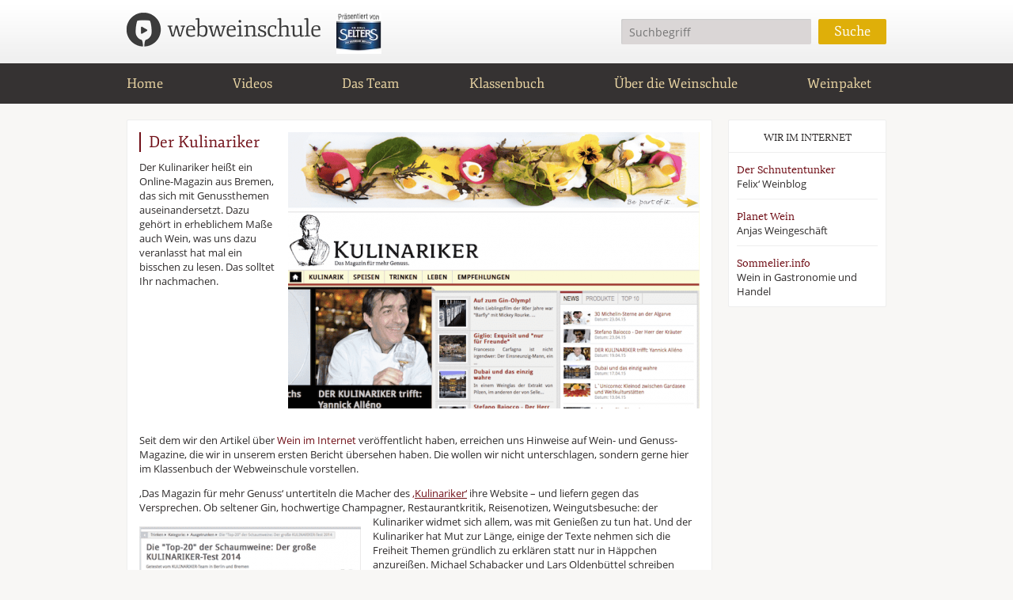

--- FILE ---
content_type: text/html; charset=UTF-8
request_url: https://www.webweinschule.de/kulinariker-online/
body_size: 8882
content:
<!doctype html>
<html>
<head>
	<title>Webweinschule - Die Weinschule im Internet</title>
	<meta charset="utf-8" />
	<meta name="viewport" content="width=device-width, initial-scale=1.0" />
	<meta name='robots' content='index, follow, max-image-preview:large, max-snippet:-1, max-video-preview:-1' />

	<!-- This site is optimized with the Yoast SEO plugin v26.7 - https://yoast.com/wordpress/plugins/seo/ -->
	<meta name="description" content="Der Kulinariker heißt ein Online-Magazin, das sich mit Genussthemen auseinandersetzt. Dazu gehört auch Wein, weswegen wir uns die Seite angesehen haben" />
	<link rel="canonical" href="https://www.webweinschule.de/kulinariker-online/" />
	<meta property="og:locale" content="de_DE" />
	<meta property="og:type" content="article" />
	<meta property="og:title" content="Der Kulinariker - Webweinschule" />
	<meta property="og:description" content="Der Kulinariker heißt ein Online-Magazin, das sich mit Genussthemen auseinandersetzt. Dazu gehört auch Wein, weswegen wir uns die Seite angesehen haben" />
	<meta property="og:url" content="https://www.webweinschule.de/kulinariker-online/" />
	<meta property="og:site_name" content="Webweinschule" />
	<meta property="article:published_time" content="2015-04-24T10:36:01+00:00" />
	<meta property="article:modified_time" content="2017-07-24T16:13:33+00:00" />
	<meta property="og:image" content="https://www.webweinschule.de/wp-content/uploads/2015/04/Kulinariker-Home.png" />
	<meta property="og:image:width" content="735" />
	<meta property="og:image:height" content="494" />
	<meta property="og:image:type" content="image/png" />
	<meta name="author" content="Felix" />
	<meta name="twitter:card" content="summary_large_image" />
	<meta name="twitter:label1" content="Verfasst von" />
	<meta name="twitter:data1" content="Felix" />
	<meta name="twitter:label2" content="Geschätzte Lesezeit" />
	<meta name="twitter:data2" content="1 Minute" />
	<script type="application/ld+json" class="yoast-schema-graph">{"@context":"https://schema.org","@graph":[{"@type":"Article","@id":"https://www.webweinschule.de/kulinariker-online/#article","isPartOf":{"@id":"https://www.webweinschule.de/kulinariker-online/"},"author":{"name":"Felix","@id":"https://www.webweinschule.de/#/schema/person/64699c22bac1d608c7e7e7957997e040"},"headline":"Der Kulinariker","datePublished":"2015-04-24T10:36:01+00:00","dateModified":"2017-07-24T16:13:33+00:00","mainEntityOfPage":{"@id":"https://www.webweinschule.de/kulinariker-online/"},"wordCount":263,"commentCount":0,"image":{"@id":"https://www.webweinschule.de/kulinariker-online/#primaryimage"},"thumbnailUrl":"https://www.webweinschule.de/wp-content/uploads/2015/04/Kulinariker-Home.png","keywords":["Wein online","Weinmedien"],"articleSection":["Klassenbuch"],"inLanguage":"de","potentialAction":[{"@type":"CommentAction","name":"Comment","target":["https://www.webweinschule.de/kulinariker-online/#respond"]}]},{"@type":"WebPage","@id":"https://www.webweinschule.de/kulinariker-online/","url":"https://www.webweinschule.de/kulinariker-online/","name":"Der Kulinariker - Webweinschule","isPartOf":{"@id":"https://www.webweinschule.de/#website"},"primaryImageOfPage":{"@id":"https://www.webweinschule.de/kulinariker-online/#primaryimage"},"image":{"@id":"https://www.webweinschule.de/kulinariker-online/#primaryimage"},"thumbnailUrl":"https://www.webweinschule.de/wp-content/uploads/2015/04/Kulinariker-Home.png","datePublished":"2015-04-24T10:36:01+00:00","dateModified":"2017-07-24T16:13:33+00:00","author":{"@id":"https://www.webweinschule.de/#/schema/person/64699c22bac1d608c7e7e7957997e040"},"description":"Der Kulinariker heißt ein Online-Magazin, das sich mit Genussthemen auseinandersetzt. Dazu gehört auch Wein, weswegen wir uns die Seite angesehen haben","breadcrumb":{"@id":"https://www.webweinschule.de/kulinariker-online/#breadcrumb"},"inLanguage":"de","potentialAction":[{"@type":"ReadAction","target":["https://www.webweinschule.de/kulinariker-online/"]}]},{"@type":"ImageObject","inLanguage":"de","@id":"https://www.webweinschule.de/kulinariker-online/#primaryimage","url":"https://www.webweinschule.de/wp-content/uploads/2015/04/Kulinariker-Home.png","contentUrl":"https://www.webweinschule.de/wp-content/uploads/2015/04/Kulinariker-Home.png","width":735,"height":494},{"@type":"BreadcrumbList","@id":"https://www.webweinschule.de/kulinariker-online/#breadcrumb","itemListElement":[{"@type":"ListItem","position":1,"name":"Startseite","item":"https://www.webweinschule.de/"},{"@type":"ListItem","position":2,"name":"Der Kulinariker"}]},{"@type":"WebSite","@id":"https://www.webweinschule.de/#website","url":"https://www.webweinschule.de/","name":"Webweinschule","description":"Die Weinschule im Internet","potentialAction":[{"@type":"SearchAction","target":{"@type":"EntryPoint","urlTemplate":"https://www.webweinschule.de/?s={search_term_string}"},"query-input":{"@type":"PropertyValueSpecification","valueRequired":true,"valueName":"search_term_string"}}],"inLanguage":"de"},{"@type":"Person","@id":"https://www.webweinschule.de/#/schema/person/64699c22bac1d608c7e7e7957997e040","name":"Felix","image":{"@type":"ImageObject","inLanguage":"de","@id":"https://www.webweinschule.de/#/schema/person/image/","url":"https://secure.gravatar.com/avatar/e5c137c81ed30d5604ecdb5f1b46f156c6b23deb1eef37d8764af4f04b3c1dc5?s=96&d=wavatar&r=g","contentUrl":"https://secure.gravatar.com/avatar/e5c137c81ed30d5604ecdb5f1b46f156c6b23deb1eef37d8764af4f04b3c1dc5?s=96&d=wavatar&r=g","caption":"Felix"}}]}</script>
	<!-- / Yoast SEO plugin. -->


<link rel="alternate" type="application/rss+xml" title="Webweinschule &raquo; Der Kulinariker-Kommentar-Feed" href="https://www.webweinschule.de/kulinariker-online/feed/" />
<style id='wp-img-auto-sizes-contain-inline-css' type='text/css'>
img:is([sizes=auto i],[sizes^="auto," i]){contain-intrinsic-size:3000px 1500px}
/*# sourceURL=wp-img-auto-sizes-contain-inline-css */
</style>
<link rel='stylesheet' id='borlabs-cookie-custom-css' href='https://www.webweinschule.de/wp-content/cache/borlabs-cookie/1/borlabs-cookie-1-de.css?ver=3.3.23-34' type='text/css' media='all' />
<link rel='stylesheet' id='wp-booklet-dark-css' href='https://www.webweinschule.de/wp-content/plugins/wp-booklet/themes/booklet/dark/booklet.css?ver=6.9' type='text/css' media='all' />
<link rel='stylesheet' id='wp-booklet-light-css' href='https://www.webweinschule.de/wp-content/plugins/wp-booklet/themes/booklet/light/booklet.css?ver=6.9' type='text/css' media='all' />
<script type="text/javascript" src="https://www.webweinschule.de/wp-includes/js/jquery/jquery.min.js?ver=3.7.1" id="jquery-core-js"></script>
<script type="text/javascript" src="https://www.webweinschule.de/wp-includes/js/jquery/jquery-migrate.min.js?ver=3.4.1" id="jquery-migrate-js"></script>
<script data-no-optimize="1" data-no-minify="1" data-cfasync="false" type="text/javascript" src="https://www.webweinschule.de/wp-content/cache/borlabs-cookie/1/borlabs-cookie-config-de.json.js?ver=3.3.23-38" id="borlabs-cookie-config-js"></script>
<script type="text/javascript" src="https://www.webweinschule.de/wp-content/plugins/wp-booklet/assets/js/jquery.wpbooklet.js?ver=6.9" id="jquery-wpbooklet-js"></script>
<script type="text/javascript" src="https://www.webweinschule.de/wp-content/plugins/wp-booklet/assets/js/jquery.wpbookletcarousel.js?ver=6.9" id="jquery-wpbookletcarousel-js"></script>
<script type="text/javascript" src="https://www.webweinschule.de/wp-content/plugins/wp-booklet/assets/js/jquery.wpbooklet-image-popup.min.js?ver=6.9" id="jquery-wpbookletimagepopup-js"></script>
<script type="text/javascript" src="https://www.webweinschule.de/wp-content/plugins/wp-booklet/assets/js/jquery.wpbooklet-extended.js?ver=6.9" id="jquery-wpbookletextended-js"></script>
<meta name="referrer" content="no-referrer-when-downgrade" />
<style> #wp-worthy-pixel { line-height: 1px; height: 1px; margin: 0; padding: 0; overflow: hidden; } </style>
<link rel="icon" href="https://www.webweinschule.de/wp-content/uploads/2017/11/favicon.png" sizes="32x32" />
<link rel="icon" href="https://www.webweinschule.de/wp-content/uploads/2017/11/favicon.png" sizes="192x192" />
<link rel="apple-touch-icon" href="https://www.webweinschule.de/wp-content/uploads/2017/11/favicon.png" />
<meta name="msapplication-TileImage" content="https://www.webweinschule.de/wp-content/uploads/2017/11/favicon.png" />
	<link rel="stylesheet" href="https://www.webweinschule.de/wp-content/themes/webweinschule/style.css" />
	<script src="https://apis.google.com/js/platform.js"></script>
	<script src="https://www.webweinschule.de/wp-content/themes/webweinschule/js/index.js"></script>
<style id='global-styles-inline-css' type='text/css'>
:root{--wp--preset--aspect-ratio--square: 1;--wp--preset--aspect-ratio--4-3: 4/3;--wp--preset--aspect-ratio--3-4: 3/4;--wp--preset--aspect-ratio--3-2: 3/2;--wp--preset--aspect-ratio--2-3: 2/3;--wp--preset--aspect-ratio--16-9: 16/9;--wp--preset--aspect-ratio--9-16: 9/16;--wp--preset--color--black: #000000;--wp--preset--color--cyan-bluish-gray: #abb8c3;--wp--preset--color--white: #ffffff;--wp--preset--color--pale-pink: #f78da7;--wp--preset--color--vivid-red: #cf2e2e;--wp--preset--color--luminous-vivid-orange: #ff6900;--wp--preset--color--luminous-vivid-amber: #fcb900;--wp--preset--color--light-green-cyan: #7bdcb5;--wp--preset--color--vivid-green-cyan: #00d084;--wp--preset--color--pale-cyan-blue: #8ed1fc;--wp--preset--color--vivid-cyan-blue: #0693e3;--wp--preset--color--vivid-purple: #9b51e0;--wp--preset--gradient--vivid-cyan-blue-to-vivid-purple: linear-gradient(135deg,rgb(6,147,227) 0%,rgb(155,81,224) 100%);--wp--preset--gradient--light-green-cyan-to-vivid-green-cyan: linear-gradient(135deg,rgb(122,220,180) 0%,rgb(0,208,130) 100%);--wp--preset--gradient--luminous-vivid-amber-to-luminous-vivid-orange: linear-gradient(135deg,rgb(252,185,0) 0%,rgb(255,105,0) 100%);--wp--preset--gradient--luminous-vivid-orange-to-vivid-red: linear-gradient(135deg,rgb(255,105,0) 0%,rgb(207,46,46) 100%);--wp--preset--gradient--very-light-gray-to-cyan-bluish-gray: linear-gradient(135deg,rgb(238,238,238) 0%,rgb(169,184,195) 100%);--wp--preset--gradient--cool-to-warm-spectrum: linear-gradient(135deg,rgb(74,234,220) 0%,rgb(151,120,209) 20%,rgb(207,42,186) 40%,rgb(238,44,130) 60%,rgb(251,105,98) 80%,rgb(254,248,76) 100%);--wp--preset--gradient--blush-light-purple: linear-gradient(135deg,rgb(255,206,236) 0%,rgb(152,150,240) 100%);--wp--preset--gradient--blush-bordeaux: linear-gradient(135deg,rgb(254,205,165) 0%,rgb(254,45,45) 50%,rgb(107,0,62) 100%);--wp--preset--gradient--luminous-dusk: linear-gradient(135deg,rgb(255,203,112) 0%,rgb(199,81,192) 50%,rgb(65,88,208) 100%);--wp--preset--gradient--pale-ocean: linear-gradient(135deg,rgb(255,245,203) 0%,rgb(182,227,212) 50%,rgb(51,167,181) 100%);--wp--preset--gradient--electric-grass: linear-gradient(135deg,rgb(202,248,128) 0%,rgb(113,206,126) 100%);--wp--preset--gradient--midnight: linear-gradient(135deg,rgb(2,3,129) 0%,rgb(40,116,252) 100%);--wp--preset--font-size--small: 13px;--wp--preset--font-size--medium: 20px;--wp--preset--font-size--large: 36px;--wp--preset--font-size--x-large: 42px;--wp--preset--spacing--20: 0.44rem;--wp--preset--spacing--30: 0.67rem;--wp--preset--spacing--40: 1rem;--wp--preset--spacing--50: 1.5rem;--wp--preset--spacing--60: 2.25rem;--wp--preset--spacing--70: 3.38rem;--wp--preset--spacing--80: 5.06rem;--wp--preset--shadow--natural: 6px 6px 9px rgba(0, 0, 0, 0.2);--wp--preset--shadow--deep: 12px 12px 50px rgba(0, 0, 0, 0.4);--wp--preset--shadow--sharp: 6px 6px 0px rgba(0, 0, 0, 0.2);--wp--preset--shadow--outlined: 6px 6px 0px -3px rgb(255, 255, 255), 6px 6px rgb(0, 0, 0);--wp--preset--shadow--crisp: 6px 6px 0px rgb(0, 0, 0);}:where(.is-layout-flex){gap: 0.5em;}:where(.is-layout-grid){gap: 0.5em;}body .is-layout-flex{display: flex;}.is-layout-flex{flex-wrap: wrap;align-items: center;}.is-layout-flex > :is(*, div){margin: 0;}body .is-layout-grid{display: grid;}.is-layout-grid > :is(*, div){margin: 0;}:where(.wp-block-columns.is-layout-flex){gap: 2em;}:where(.wp-block-columns.is-layout-grid){gap: 2em;}:where(.wp-block-post-template.is-layout-flex){gap: 1.25em;}:where(.wp-block-post-template.is-layout-grid){gap: 1.25em;}.has-black-color{color: var(--wp--preset--color--black) !important;}.has-cyan-bluish-gray-color{color: var(--wp--preset--color--cyan-bluish-gray) !important;}.has-white-color{color: var(--wp--preset--color--white) !important;}.has-pale-pink-color{color: var(--wp--preset--color--pale-pink) !important;}.has-vivid-red-color{color: var(--wp--preset--color--vivid-red) !important;}.has-luminous-vivid-orange-color{color: var(--wp--preset--color--luminous-vivid-orange) !important;}.has-luminous-vivid-amber-color{color: var(--wp--preset--color--luminous-vivid-amber) !important;}.has-light-green-cyan-color{color: var(--wp--preset--color--light-green-cyan) !important;}.has-vivid-green-cyan-color{color: var(--wp--preset--color--vivid-green-cyan) !important;}.has-pale-cyan-blue-color{color: var(--wp--preset--color--pale-cyan-blue) !important;}.has-vivid-cyan-blue-color{color: var(--wp--preset--color--vivid-cyan-blue) !important;}.has-vivid-purple-color{color: var(--wp--preset--color--vivid-purple) !important;}.has-black-background-color{background-color: var(--wp--preset--color--black) !important;}.has-cyan-bluish-gray-background-color{background-color: var(--wp--preset--color--cyan-bluish-gray) !important;}.has-white-background-color{background-color: var(--wp--preset--color--white) !important;}.has-pale-pink-background-color{background-color: var(--wp--preset--color--pale-pink) !important;}.has-vivid-red-background-color{background-color: var(--wp--preset--color--vivid-red) !important;}.has-luminous-vivid-orange-background-color{background-color: var(--wp--preset--color--luminous-vivid-orange) !important;}.has-luminous-vivid-amber-background-color{background-color: var(--wp--preset--color--luminous-vivid-amber) !important;}.has-light-green-cyan-background-color{background-color: var(--wp--preset--color--light-green-cyan) !important;}.has-vivid-green-cyan-background-color{background-color: var(--wp--preset--color--vivid-green-cyan) !important;}.has-pale-cyan-blue-background-color{background-color: var(--wp--preset--color--pale-cyan-blue) !important;}.has-vivid-cyan-blue-background-color{background-color: var(--wp--preset--color--vivid-cyan-blue) !important;}.has-vivid-purple-background-color{background-color: var(--wp--preset--color--vivid-purple) !important;}.has-black-border-color{border-color: var(--wp--preset--color--black) !important;}.has-cyan-bluish-gray-border-color{border-color: var(--wp--preset--color--cyan-bluish-gray) !important;}.has-white-border-color{border-color: var(--wp--preset--color--white) !important;}.has-pale-pink-border-color{border-color: var(--wp--preset--color--pale-pink) !important;}.has-vivid-red-border-color{border-color: var(--wp--preset--color--vivid-red) !important;}.has-luminous-vivid-orange-border-color{border-color: var(--wp--preset--color--luminous-vivid-orange) !important;}.has-luminous-vivid-amber-border-color{border-color: var(--wp--preset--color--luminous-vivid-amber) !important;}.has-light-green-cyan-border-color{border-color: var(--wp--preset--color--light-green-cyan) !important;}.has-vivid-green-cyan-border-color{border-color: var(--wp--preset--color--vivid-green-cyan) !important;}.has-pale-cyan-blue-border-color{border-color: var(--wp--preset--color--pale-cyan-blue) !important;}.has-vivid-cyan-blue-border-color{border-color: var(--wp--preset--color--vivid-cyan-blue) !important;}.has-vivid-purple-border-color{border-color: var(--wp--preset--color--vivid-purple) !important;}.has-vivid-cyan-blue-to-vivid-purple-gradient-background{background: var(--wp--preset--gradient--vivid-cyan-blue-to-vivid-purple) !important;}.has-light-green-cyan-to-vivid-green-cyan-gradient-background{background: var(--wp--preset--gradient--light-green-cyan-to-vivid-green-cyan) !important;}.has-luminous-vivid-amber-to-luminous-vivid-orange-gradient-background{background: var(--wp--preset--gradient--luminous-vivid-amber-to-luminous-vivid-orange) !important;}.has-luminous-vivid-orange-to-vivid-red-gradient-background{background: var(--wp--preset--gradient--luminous-vivid-orange-to-vivid-red) !important;}.has-very-light-gray-to-cyan-bluish-gray-gradient-background{background: var(--wp--preset--gradient--very-light-gray-to-cyan-bluish-gray) !important;}.has-cool-to-warm-spectrum-gradient-background{background: var(--wp--preset--gradient--cool-to-warm-spectrum) !important;}.has-blush-light-purple-gradient-background{background: var(--wp--preset--gradient--blush-light-purple) !important;}.has-blush-bordeaux-gradient-background{background: var(--wp--preset--gradient--blush-bordeaux) !important;}.has-luminous-dusk-gradient-background{background: var(--wp--preset--gradient--luminous-dusk) !important;}.has-pale-ocean-gradient-background{background: var(--wp--preset--gradient--pale-ocean) !important;}.has-electric-grass-gradient-background{background: var(--wp--preset--gradient--electric-grass) !important;}.has-midnight-gradient-background{background: var(--wp--preset--gradient--midnight) !important;}.has-small-font-size{font-size: var(--wp--preset--font-size--small) !important;}.has-medium-font-size{font-size: var(--wp--preset--font-size--medium) !important;}.has-large-font-size{font-size: var(--wp--preset--font-size--large) !important;}.has-x-large-font-size{font-size: var(--wp--preset--font-size--x-large) !important;}
/*# sourceURL=global-styles-inline-css */
</style>
</head>
<body>

<div id="fb-root"></div><script data-borlabs-cookie-script-blocker-id='facebook-sdk' type='text/template'>(function(d, s, id){var js, fjs = d.getElementsByTagName(s)[0];if (d.getElementById(id)) return;js = d.createElement(s); js.id = id;js.src = "//connect.facebook.net/de_DE/sdk.js#xfbml=1&version=v2.4";fjs.parentNode.insertBefore(js, fjs);}(document, 'script', 'facebook-jssdk'));</script>
<div class="top">
	<div id="menu"></div>
	<div class="wrap">
		<div class="logo"><a href="https://www.webweinschule.de/"><img src="https://www.webweinschule.de/wp-content/themes/webweinschule/img/logo.png" alt="Webweinschule" /></a></div>
		<div class="sponsor"><a href="https://www.webweinschule.de/sponsoren/" rel="noopener" target="_blank"><img src="https://www.webweinschule.de/wp-content/uploads/2016/01/sel-praes.jpg" alt="Original SELTERS Mineralwasser" /></a></div>
		<div class="search">
			<form action="https://www.webweinschule.de/" method="get">
				<input name="s" type="text" placeholder="Suchbegriff" /> &nbsp; 
				<input type="submit" value="Suche" />
			</form>
		</div><div class="clear"></div>
	</div>
</div>

<div class="navi">
	<div class="wrap"><a href="https://www.webweinschule.de/">Home</a><a href="https://www.webweinschule.de/videos/">Videos</a><a href="https://www.webweinschule.de/team/">Das Team</a><a href="https://www.webweinschule.de/blog/">Klassenbuch</a><a href="https://www.webweinschule.de/die-weinschule/">Über die Weinschule</a><a href="https://www.webweinschule.de/weinpaket/">Weinpaket</a>	</div>
</div>



<div class="wrap">
	<div class="left-side"><div class="page single">
	<div class="poster-txt">
		<h1>Der Kulinariker</h1>
		<div>Der Kulinariker heißt ein Online-Magazin aus Bremen, das sich mit Genussthemen auseinandersetzt. Dazu gehört in erheblichem Maße auch Wein, was uns dazu veranlasst hat mal ein bisschen zu lesen. Das solltet Ihr nachmachen. </div>
	</div>
	<div class="poster"><img width="520" height="349" src="https://www.webweinschule.de/wp-content/uploads/2015/04/Kulinariker-Home-520x349.png" class="attachment-large size-large wp-post-image" alt="" decoding="async" fetchpriority="high" srcset="https://www.webweinschule.de/wp-content/uploads/2015/04/Kulinariker-Home-520x349.png 520w, https://www.webweinschule.de/wp-content/uploads/2015/04/Kulinariker-Home-280x188.png 280w, https://www.webweinschule.de/wp-content/uploads/2015/04/Kulinariker-Home-320x215.png 320w, https://www.webweinschule.de/wp-content/uploads/2015/04/Kulinariker-Home-560x376.png 560w, https://www.webweinschule.de/wp-content/uploads/2015/04/Kulinariker-Home-640x430.png 640w, https://www.webweinschule.de/wp-content/uploads/2015/04/Kulinariker-Home.png 735w" sizes="(max-width: 520px) 100vw, 520px" /></div>
	<div class="clear"><br /></div><p><span id="more-1594"></span>Seit dem wir den Artikel über <a href="https://www.webweinschule.de/wein-im-internet/">Wein im Internet</a> veröffentlicht haben, erreichen uns Hinweise auf Wein- und Genuss-Magazine, die wir in unserem ersten Bericht übersehen haben. Die wollen wir nicht unterschlagen, sondern gerne hier im Klassenbuch der Webweinschule vorstellen.</p>
<p>‚Das Magazin für mehr Genuss‘ untertiteln die Macher des <span style="text-decoration: underline;"><a href="http://www.kulinariker.de">‚Kulinariker‘</a></span> ihre Website – und liefern gegen das Versprechen. Ob seltener Gin, hochwertige Champagner, Restaurantkritik, Reisenotizen, Weingutsbesuche: der Kulinariker widmet sich allem, was mit Genießen zu tun hat. <a href="http://www.kulinariker.de/trinken/kategorie/ausgetrunken/2814-die-qtop-20q-der-schaumweine-der-grosse-kulinariker-test-2014.html"><img decoding="async" class="alignleft wp-image-1595 size-thumbnail" src="https://www.webweinschule.de/wp-content/uploads/2015/04/Kulinariker-Schaumweintest-280x278.png" alt="Kulinariker Schaumweintest" width="280" height="278" srcset="https://www.webweinschule.de/wp-content/uploads/2015/04/Kulinariker-Schaumweintest-280x278.png 280w, https://www.webweinschule.de/wp-content/uploads/2015/04/Kulinariker-Schaumweintest-320x318.png 320w, https://www.webweinschule.de/wp-content/uploads/2015/04/Kulinariker-Schaumweintest.png 322w" sizes="(max-width: 280px) 100vw, 280px" /></a>Und der Kulinariker hat Mut zur Länge, einige der Texte nehmen sich die Freiheit Themen gründlich zu erklären statt nur in Häppchen anzureißen. Michael Schabacker und Lars Oldenbüttel schreiben schon seit einiger Zeit über kulinarische Themen, das merkt man. Sie und ihr Team sind kundig, liefern genügend Hintergründe für Einsteiger, verlieren sich aber nicht in überflüssigen Details. Dass die Redaktion auch große Projekte stemmen kann, zeigt der umfangreiche <span style="text-decoration: underline;"><a href="http://www.kulinariker.de/trinken/kategorie/ausgetrunken/2814-die-qtop-20q-der-schaumweine-der-grosse-kulinariker-test-2014.html">Schaumweintest</a></span> aus dem letzten Dezember.</p>
<p>Der Kulinariker ist eine interessante Lektüre, weniger für den, der auf der Suche nach dem neuesten Mikrotrend im Deutschen Weinbau ist und intimstes Insiderwissen erwartet, als vielmehr für den, der ab und zu einen guten Tipp zu <a href="https://www.webweinschule.de/wein/">Wein</a> und Genuss sucht, die dann auch einigermaßen problemlos erhältlich oder erreichbar sind. Schaut Euch den Kulinariker einfach mal an.</p>
<p>&nbsp;</p>
<div class="clear"></div>
</div><div id="add">
	<div class="line"></div>
	<div class="title">Kommentare (0)</div>	<div id="respond" class="comment-respond">
		<h3 id="reply-title" class="comment-reply-title">Schreibe einen Kommentar <small><a rel="nofollow" id="cancel-comment-reply-link" href="/kulinariker-online/#respond" style="display:none;">Antwort abbrechen</a></small></h3><form action="https://www.webweinschule.de/wp-comments-post.php" method="post" id="commentform" class="comment-form"><p class="comment-notes"><span id="email-notes">Deine E-Mail-Adresse wird nicht veröffentlicht.</span> <span class="required-field-message">Erforderliche Felder sind mit <span class="required">*</span> markiert</span></p><p class="comment-form-comment"><label for="comment">Kommentar <span class="required">*</span></label> <textarea autocomplete="new-password"  id="d612afde9a"  name="d612afde9a"   cols="45" rows="8" maxlength="65525" required="required"></textarea><textarea id="comment" aria-label="hp-comment" aria-hidden="true" name="comment" autocomplete="new-password" style="padding:0 !important;clip:rect(1px, 1px, 1px, 1px) !important;position:absolute !important;white-space:nowrap !important;height:1px !important;width:1px !important;overflow:hidden !important;" tabindex="-1"></textarea><script data-noptimize>document.getElementById("comment").setAttribute( "id", "a51fd19d8f0435ced0cbbdb8af26d3a9" );document.getElementById("d612afde9a").setAttribute( "id", "comment" );</script></p><p class="comment-form-author"><label for="author">Name <span class="required">*</span></label> <input id="author" name="author" type="text" value="" size="30" maxlength="245" autocomplete="name" required="required" /></p>
<p class="comment-form-email"><label for="email">E-Mail-Adresse <span class="required">*</span></label> <input id="email" name="email" type="text" value="" size="30" maxlength="100" aria-describedby="email-notes" autocomplete="email" required="required" /></p>
<p class="comment-form-url"><label for="url">Website</label> <input id="url" name="url" type="text" value="" size="30" maxlength="200" autocomplete="url" /></p>
<p class="form-submit"><input name="submit" type="submit" id="submit" class="submit" value="Kommentar abschicken" /> <input type='hidden' name='comment_post_ID' value='1594' id='comment_post_ID' />
<input type='hidden' name='comment_parent' id='comment_parent' value='0' />
</p></form>	</div><!-- #respond -->
	<p class="agree">Mit dem Klick auf "Kommentar abschicken" erkläre ich mich mit der Speicherung meiner IP-Adresse im Zusammenhang mit meinem Kommentar einverstanden.</p>
</div>	</div>
	<div class="right-side">
		<div class="widget"><h5>Wir im Internet</h5>
	<ul class='xoxo blogroll'>
<li><a href="https://www.schnutentunker.de" rel="me" title="Felix&#8216; Weinblog">Der Schnutentunker</a>
Felix&#8216; Weinblog</li>
<li><a href="http://www.planet-weinhandel.de" rel="friend met colleague" title="Anjas Weingeschäft">Planet Wein</a>
Anjas Weingeschäft</li>
<li><a href="https://www.sommelier.info" rel="me" title="Wein in Gastronomie und Handel">Sommelier.info</a>
Wein in Gastronomie und Handel</li>

	</ul>
</div>
		<div class="clear"></div>
	</div><div class="clear"></div>
</div>

<div class="foo">
	<div class="wrap">
		<div class="foo-left">
			<div class="foo-title">Sitemap</div>
			<div class="link"><a href="https://www.webweinschule.de/">Home</a></div><div class="link"><a href="https://www.webweinschule.de/videos/">Videos</a></div><div class="link"><a href="https://www.webweinschule.de/team/">Das Team</a></div><div class="link"><a href="https://www.webweinschule.de/blog/">Klassenbuch</a></div><div class="link"><a href="https://www.webweinschule.de/die-weinschule/">Über die Weinschule</a></div><div class="link"><a href="https://www.webweinschule.de/weinpaket/">Weinpaket</a></div><div class="link"><a href="https://www.webweinschule.de/weinfuehrer/">Weinführer</a></div><div class="link"><a href="https://www.webweinschule.de/impressum/">Impressum</a></div><div class="link"><a href="https://www.webweinschule.de/sponsoren/">Selters – Partner der Webweinschule</a></div><div class="link"><a href="https://www.webweinschule.de/gutscheine/">Gutscheine</a></div><div class="link"><a href="https://www.webweinschule.de/wein/">Wein – eine kurze Einführung</a></div><div class="link"><a href="https://www.webweinschule.de/datenschutz/">Datenschutz</a></div>		</div>
		<div class="foo-mid">
			<div class="foo-title">Social Media</div>
			<div class="social"><a href="https://www.youtube.com/user/webweinschule/" rel="noopener" target="_blank"><img src="https://www.webweinschule.de/wp-content/themes/webweinschule/img/youtube.png" alt="YouTube" /> YouTube</a></div>
			<div class="social"><a href="https://www.facebook.com/webweinschule/" rel="noopener" target="_blank"><img src="https://www.webweinschule.de/wp-content/themes/webweinschule/img/facebook.png" alt="Facebook" /> Facebook</a></div>
			<div class="social"><a href="https://twitter.com/webweinschule/" rel="noopener" target="_blank"><img src="https://www.webweinschule.de/wp-content/themes/webweinschule/img/twitter.png" alt="Twitter" /> Twitter</a></div>
			<div class="social"><a href="https://www.pinterest.com/webweinschule/" rel="noopener" target="_blank"><img src="https://www.webweinschule.de/wp-content/themes/webweinschule/img/pinterest.png" alt="Pinterest" /> Pinterest</a></div>
		</div>
		<div class="foo-right">
			<div class="foo-title">Unser YouTube Channel</div>
			<div>Jetzt unseren YouTube Channel abonnieren und keine Folge mehr verpassen!</div>
			<div class="youtube"><div class="g-ytsubscribe" data-channel="webweinschule" data-layout="full" data-theme="dark" data-count="default"></div></div>
		</div>
		<div class="clear"></div>
		<div class="line"></div>
		<div class="copy">&copy; Webweinschule 2026</div>
	</div>
</div>

<div id="newsletter">
	<div class="newsletter-close"></div>
	<iframe src="https://www.webweinschule.de/wp-content/themes/webweinschule/ac-mc.php" width="100%" height="100%" frameborder="0"></iframe>
</div>

<script type="speculationrules">
{"prefetch":[{"source":"document","where":{"and":[{"href_matches":"/*"},{"not":{"href_matches":["/wp-*.php","/wp-admin/*","/wp-content/uploads/*","/wp-content/*","/wp-content/plugins/*","/wp-content/themes/webweinschule/*","/*\\?(.+)"]}},{"not":{"selector_matches":"a[rel~=\"nofollow\"]"}},{"not":{"selector_matches":".no-prefetch, .no-prefetch a"}}]},"eagerness":"conservative"}]}
</script>
<!-- Matomo --><script type="text/javascript">
/* <![CDATA[ */
(function () {
function initTracking() {
var _paq = window._paq = window._paq || [];
_paq.push(['trackPageView']);_paq.push(['enableLinkTracking']);_paq.push(['alwaysUseSendBeacon']);_paq.push(['setTrackerUrl', "\/\/www.webweinschule.de\/wp-content\/plugins\/matomo\/app\/matomo.php"]);_paq.push(['setSiteId', '1']);var d=document, g=d.createElement('script'), s=d.getElementsByTagName('script')[0];
g.type='text/javascript'; g.async=true; g.src="\/\/www.webweinschule.de\/wp-content\/uploads\/matomo\/matomo.js"; s.parentNode.insertBefore(g,s);
}
if (document.prerendering) {
	document.addEventListener('prerenderingchange', initTracking, {once: true});
} else {
	initTracking();
}
})();
/* ]]> */
</script>
<!-- End Matomo Code -->		<script type="text/javascript">// <![CDATA[
			if( window.devicePixelRatio !== undefined ) document.cookie = 'devicePixelRatio = ' + window.devicePixelRatio;
		// ]]></script>
		<script type="importmap" id="wp-importmap">
{"imports":{"borlabs-cookie-core":"https://www.webweinschule.de/wp-content/plugins/borlabs-cookie/assets/javascript/borlabs-cookie.min.js?ver=3.3.23"}}
</script>
<script type="module" src="https://www.webweinschule.de/wp-content/plugins/borlabs-cookie/assets/javascript/borlabs-cookie.min.js?ver=3.3.23" id="borlabs-cookie-core-js-module" data-cfasync="false" data-no-minify="1" data-no-optimize="1"></script>
<script type="module" src="https://www.webweinschule.de/wp-content/plugins/borlabs-cookie/assets/javascript/borlabs-cookie-legacy-backward-compatibility.min.js?ver=3.3.23" id="borlabs-cookie-legacy-backward-compatibility-js-module"></script>
<!--googleoff: all--><div data-nosnippet data-borlabs-cookie-consent-required='true' id='BorlabsCookieBox'></div><div id='BorlabsCookieWidget' class='brlbs-cmpnt-container'></div><!--googleon: all--><script type="text/javascript" id="ta_main_js-js-extra">
/* <![CDATA[ */
var thirsty_global_vars = {"home_url":"//www.webweinschule.de","ajax_url":"https://www.webweinschule.de/wp-admin/admin-ajax.php","link_fixer_enabled":"yes","link_prefix":"jump","link_prefixes":["recommends","jump"],"post_id":"1594","enable_record_stats":"yes","enable_js_redirect":"yes","disable_thirstylink_class":""};
//# sourceURL=ta_main_js-js-extra
/* ]]> */
</script>
<script type="text/javascript" src="https://www.webweinschule.de/wp-content/plugins/thirstyaffiliates/js/app/ta.js?ver=3.11.9" id="ta_main_js-js"></script>
<script type="text/javascript" src="https://www.webweinschule.de/wp-includes/js/jquery/ui/core.min.js?ver=1.13.3" id="jquery-ui-core-js"></script>
<script type="text/javascript" src="https://www.webweinschule.de/wp-includes/js/jquery/ui/mouse.min.js?ver=1.13.3" id="jquery-ui-mouse-js"></script>
<script type="text/javascript" src="https://www.webweinschule.de/wp-includes/js/jquery/ui/draggable.min.js?ver=1.13.3" id="jquery-ui-draggable-js"></script>
<script type="text/javascript" src="https://www.webweinschule.de/wp-includes/js/jquery/ui/effect.min.js?ver=1.13.3" id="jquery-effects-core-js"></script>
<template id="brlbs-cmpnt-cb-template-facebook-content-blocker">
 <div class="brlbs-cmpnt-container brlbs-cmpnt-content-blocker brlbs-cmpnt-with-individual-styles" data-borlabs-cookie-content-blocker-id="facebook-content-blocker" data-borlabs-cookie-content=""><div class="brlbs-cmpnt-cb-preset-b brlbs-cmpnt-cb-facebook"> <div class="brlbs-cmpnt-cb-thumbnail" style="background-image: url('https://www.webweinschule.de/wp-content/uploads/borlabs-cookie/1/cb-facebook-main.png')"></div> <div class="brlbs-cmpnt-cb-main"> <div class="brlbs-cmpnt-cb-content"> <p class="brlbs-cmpnt-cb-description">Sie sehen gerade einen Platzhalterinhalt von <strong>Facebook</strong>. Um auf den eigentlichen Inhalt zuzugreifen, klicken Sie auf die Schaltfläche unten. Bitte beachten Sie, dass dabei Daten an Drittanbieter weitergegeben werden.</p> <a class="brlbs-cmpnt-cb-provider-toggle" href="#" data-borlabs-cookie-show-provider-information role="button">Mehr Informationen</a> </div> <div class="brlbs-cmpnt-cb-buttons"> <a class="brlbs-cmpnt-cb-btn" href="#" data-borlabs-cookie-unblock role="button">Inhalt entsperren</a> <a class="brlbs-cmpnt-cb-btn" href="#" data-borlabs-cookie-accept-service role="button" style="display: inherit">Erforderlichen Service akzeptieren und Inhalte entsperren</a> </div> </div> </div></div>
</template>
<script>
(function() {
        const template = document.querySelector("#brlbs-cmpnt-cb-template-facebook-content-blocker");
        const divsToInsertBlocker = document.querySelectorAll('div.fb-video[data-href*="//www.facebook.com/"], div.fb-post[data-href*="//www.facebook.com/"]');
        for (const div of divsToInsertBlocker) {
            const blocked = template.content.cloneNode(true).querySelector('.brlbs-cmpnt-container');
            blocked.dataset.borlabsCookieContent = btoa(unescape(encodeURIComponent(div.outerHTML)));
            div.replaceWith(blocked);
        }
})()
</script><template id="brlbs-cmpnt-cb-template-instagram">
 <div class="brlbs-cmpnt-container brlbs-cmpnt-content-blocker brlbs-cmpnt-with-individual-styles" data-borlabs-cookie-content-blocker-id="instagram" data-borlabs-cookie-content=""><div class="brlbs-cmpnt-cb-preset-b brlbs-cmpnt-cb-instagram"> <div class="brlbs-cmpnt-cb-thumbnail" style="background-image: url('https://www.webweinschule.de/wp-content/uploads/borlabs-cookie/1/cb-instagram-main.png')"></div> <div class="brlbs-cmpnt-cb-main"> <div class="brlbs-cmpnt-cb-content"> <p class="brlbs-cmpnt-cb-description">Sie sehen gerade einen Platzhalterinhalt von <strong>Instagram</strong>. Um auf den eigentlichen Inhalt zuzugreifen, klicken Sie auf die Schaltfläche unten. Bitte beachten Sie, dass dabei Daten an Drittanbieter weitergegeben werden.</p> <a class="brlbs-cmpnt-cb-provider-toggle" href="#" data-borlabs-cookie-show-provider-information role="button">Mehr Informationen</a> </div> <div class="brlbs-cmpnt-cb-buttons"> <a class="brlbs-cmpnt-cb-btn" href="#" data-borlabs-cookie-unblock role="button">Inhalt entsperren</a> <a class="brlbs-cmpnt-cb-btn" href="#" data-borlabs-cookie-accept-service role="button" style="display: inherit">Erforderlichen Service akzeptieren und Inhalte entsperren</a> </div> </div> </div></div>
</template>
<script>
(function() {
    const template = document.querySelector("#brlbs-cmpnt-cb-template-instagram");
    const divsToInsertBlocker = document.querySelectorAll('blockquote.instagram-media[data-instgrm-permalink*="instagram.com/"],blockquote.instagram-media[data-instgrm-version]');
    for (const div of divsToInsertBlocker) {
        const blocked = template.content.cloneNode(true).querySelector('.brlbs-cmpnt-container');
        blocked.dataset.borlabsCookieContent = btoa(unescape(encodeURIComponent(div.outerHTML)));
        div.replaceWith(blocked);
    }
})()
</script><template id="brlbs-cmpnt-cb-template-x-alias-twitter-content-blocker">
 <div class="brlbs-cmpnt-container brlbs-cmpnt-content-blocker brlbs-cmpnt-with-individual-styles" data-borlabs-cookie-content-blocker-id="x-alias-twitter-content-blocker" data-borlabs-cookie-content=""><div class="brlbs-cmpnt-cb-preset-b brlbs-cmpnt-cb-x"> <div class="brlbs-cmpnt-cb-thumbnail" style="background-image: url('https://www.webweinschule.de/wp-content/uploads/borlabs-cookie/1/cb-twitter-main.png')"></div> <div class="brlbs-cmpnt-cb-main"> <div class="brlbs-cmpnt-cb-content"> <p class="brlbs-cmpnt-cb-description">Sie sehen gerade einen Platzhalterinhalt von <strong>X</strong>. Um auf den eigentlichen Inhalt zuzugreifen, klicken Sie auf die Schaltfläche unten. Bitte beachten Sie, dass dabei Daten an Drittanbieter weitergegeben werden.</p> <a class="brlbs-cmpnt-cb-provider-toggle" href="#" data-borlabs-cookie-show-provider-information role="button">Mehr Informationen</a> </div> <div class="brlbs-cmpnt-cb-buttons"> <a class="brlbs-cmpnt-cb-btn" href="#" data-borlabs-cookie-unblock role="button">Inhalt entsperren</a> <a class="brlbs-cmpnt-cb-btn" href="#" data-borlabs-cookie-accept-service role="button" style="display: inherit">Erforderlichen Service akzeptieren und Inhalte entsperren</a> </div> </div> </div></div>
</template>
<script>
(function() {
        const template = document.querySelector("#brlbs-cmpnt-cb-template-x-alias-twitter-content-blocker");
        const divsToInsertBlocker = document.querySelectorAll('blockquote.twitter-tweet,blockquote.twitter-video');
        for (const div of divsToInsertBlocker) {
            const blocked = template.content.cloneNode(true).querySelector('.brlbs-cmpnt-container');
            blocked.dataset.borlabsCookieContent = btoa(unescape(encodeURIComponent(div.outerHTML)));
            div.replaceWith(blocked);
        }
})()
</script>
</body>
</html>

--- FILE ---
content_type: text/html; charset=UTF-8
request_url: https://www.webweinschule.de/wp-content/themes/webweinschule/ac-mc.php
body_size: 1355
content:
<!doctype html>
<html>
<head>
	<title>MailChimp</title>
	<meta charset="utf-8" />
	<meta name="robots" content="noindex, nofollow" />
	<meta name="viewport" content="width=device-width, initial-scale=1.0" />
	<link rel="stylesheet" href="https://cdn-images.mailchimp.com/embedcode/classic-10_7.css" />
	<style type="text/css">body { background:#f8f7f5; margin:0px; } #mc_embed_signup { background:#fff; border-radius:5px; max-width:640px; padding:20px; margin:10% auto; clear:left; font:16px Helvetica, Arial, sans-serif; }</style>
</head>
<body>

<div id="mc_embed_signup">
	<form action="https://webweinschule.us17.list-manage.com/subscribe/post?u=25d9b814d209f2036245cb03e&amp;id=561f7c0deb" method="post" id="mc-embedded-subscribe-form" name="mc-embedded-subscribe-form" class="validate" target="_blank" novalidate>
		<div id="mc_embed_signup_scroll">
			<div><strong>Newsletter Anmeldung</strong></div>
			<div class="indicates-required"><span class="asterisk">*</span> Pflichtfeld</div>
			<div class="mc-field-group">
				<label for="mce-EMAIL">E-Mail-Adresse <span class="asterisk">*</span></label>
				<input type="email" value="" name="EMAIL" class="required email" id="mce-EMAIL" />
			</div>
			<div class="mc-field-group">
				<label for="mce-FNAME">Vorname</label>
				<input type="text" value="" name="FNAME" id="mce-FNAME" />
			</div>
			<div class="mc-field-group">
				<label for="mce-LNAME">Nachname</label>
				<input type="text" value="" name="LNAME" id="mce-LNAME" />
			</div>
			<div id="mce-responses" class="clear" style="padding:0px 0px 20px; margin:0px;">
				<div class="response" id="mce-error-response" style="display:none; padding:0px; margin:0px;"></div>
				<div class="response" id="mce-success-response" style="display:none; padding:0px; margin:0px;"></div>
			</div>
			<div style="position:absolute; left:-5000px;" aria-hidden="true"><input type="text" name="b_25d9b814d209f2036245cb03e_561f7c0deb" tabindex="-1" value="" /></div>
			<div class="clear"><input type="submit" value="Jetzt anmelden" name="subscribe" id="mc-embedded-subscribe" class="button" style="background:#dfaf09; font-size:16px; height:auto; padding:2px 16px 4px;" /></div>
		</div>
	</form>
</div>

<script src="//s3.amazonaws.com/downloads.mailchimp.com/js/mc-validate.js"></script>
<script>(function($) {window.fnames = new Array(); window.ftypes = new Array();fnames[0]='EMAIL';ftypes[0]='email';fnames[1]='FNAME';ftypes[1]='text';fnames[2]='LNAME';ftypes[2]='text';$.extend($.validator.messages, {required: "Dieses Feld ist ein Pflichtfeld.",maxlength: $.validator.format("Geben Sie bitte maximal {0} Zeichen ein."),minlength: $.validator.format("Geben Sie bitte mindestens {0} Zeichen ein."),rangelength: $.validator.format("Geben Sie bitte mindestens {0} und maximal {1} Zeichen ein."),email: "Geben Sie bitte eine gültige E-Mail Adresse ein.",url: "Geben Sie bitte eine gültige URL ein.",date: "Bitte geben Sie ein gültiges Datum ein.",number: "Geben Sie bitte eine Nummer ein.",digits: "Geben Sie bitte nur Ziffern ein.",equalTo: "Bitte denselben Wert wiederholen.",range: $.validator.format("Geben Sie bitten einen Wert zwischen {0} und {1}."),max: $.validator.format("Geben Sie bitte einen Wert kleiner oder gleich {0} ein."),min: $.validator.format("Geben Sie bitte einen Wert größer oder gleich {0} ein."),creditcard: "Geben Sie bitte ein gültige Kreditkarten-Nummer ein."});}(jQuery));var $mcj = jQuery.noConflict(true);</script>

</body>
</html>

--- FILE ---
content_type: text/html; charset=utf-8
request_url: https://accounts.google.com/o/oauth2/postmessageRelay?parent=https%3A%2F%2Fwww.webweinschule.de&jsh=m%3B%2F_%2Fscs%2Fabc-static%2F_%2Fjs%2Fk%3Dgapi.lb.en.OE6tiwO4KJo.O%2Fd%3D1%2Frs%3DAHpOoo_Itz6IAL6GO-n8kgAepm47TBsg1Q%2Fm%3D__features__
body_size: 162
content:
<!DOCTYPE html><html><head><title></title><meta http-equiv="content-type" content="text/html; charset=utf-8"><meta http-equiv="X-UA-Compatible" content="IE=edge"><meta name="viewport" content="width=device-width, initial-scale=1, minimum-scale=1, maximum-scale=1, user-scalable=0"><script src='https://ssl.gstatic.com/accounts/o/2580342461-postmessagerelay.js' nonce="6nx2NyFiTFsUHADOviNK-g"></script></head><body><script type="text/javascript" src="https://apis.google.com/js/rpc:shindig_random.js?onload=init" nonce="6nx2NyFiTFsUHADOviNK-g"></script></body></html>

--- FILE ---
content_type: text/css
request_url: https://www.webweinschule.de/wp-content/plugins/wp-booklet/themes/booklet/light/booklet.css?ver=6.9
body_size: 1989
content:
/*-----------------------------------------------------------------------------------------
 * General
 -----------------------------------------------------------------------------------------*/

 .wp-booklet-container-light {
	position:relative;
 }
 
.wp-booklet-container-light,
.wp-booklet-container-light * {
	box-sizing:content-box;
	-moz-box-sizing:content-box;
}

/*-----------------------------------------------------------------------------------------
 * jQuery Booklet
 * Copyright (c) 2010 - 2013 William Grauvogel (http://builtbywill.com/). Licensed MIT
 * Modified by BinaryStash
 -----------------------------------------------------------------------------------------*/
 
.wp-booklet-light {
    width: 800px;
    height: 600px;
    position: relative;
    margin: 0 auto 10px;
    overflow: visible !important;
    z-index: 1;
}

.wp-booklet-light .page {
	position:absolute;
	width:100%;
	height:100%;
	top:0;
	left:0;
	box-sizing:border-box;
}

.wp-booklet-light .b-page {
    left: 0;
    top: 0;
    position: absolute;
    overflow: hidden;
    padding: 0;
    outline: 1px solid transparent;
}

/* Page wrappers */

.wp-booklet-light .b-wrap {
    top: 0;
    position: absolute;
}

.wp-booklet-light .b-wrap-left {
    background: #efefef
}

.wp-booklet-light .b-wrap-right {
    background: #efefef
}

.wp-booklet-light .b-pN .b-wrap,
.wp-booklet-light .b-p1 .b-wrap,
.wp-booklet-light .b-p2 .b-wrap,
.wp-booklet-light .b-p3 .b-wrap,
.wp-booklet-light .b-p4 .b-wrap {
    left: 0
}

.wp-booklet-light .b-p0 .b-wrap {
    right: 0
}

/* Custom Page Types */

.wp-booklet-light .b-page-blank {
    padding: 0;
    width: 100%;
    height: 100%;
}

.wp-booklet-light .b-page-cover {
    padding: 0;
    width: 100%;
    height: 100%;
    background: #925C0E;
}

.wp-booklet-light .b-page-cover h3 {
    color: #fff;
    text-shadow: 0px 1px 3px #222;
}

/* Page Numbers */

.wp-booklet-light .b-counter {
    bottom: 10px;
    position: absolute;
    display: block;
    width: 25px;
    height: 20px;
    background: #ccc;
    color: #444;
    text-align: center;
    font-family: Georgia, "Times New Roman", Times, serif;
    font-size: 10px;
    padding: 5px 0 0;
}

.wp-booklet-light .b-wrap-left  .b-counter {
    left: 10px
}

.wp-booklet-light .b-wrap-right .b-counter {
    right: 10px
}

/* Page Shadows */

.wp-booklet-light .b-shadow-f {
    right: 0;
    top: 0;
    position: absolute;
    opacity: 0;
    background-image: url("images/shadow-top-forward.png");
    background-repeat: repeat-y;
    background-position: 100% 0;
}

.wp-booklet-light .b-shadow-b {
    left: 0;
    top: 0;
    position: absolute;
    opacity: 0;
    background-image: url("images/shadow-top-back.png");
    background-repeat: repeat-y;
    background-position: 0 0;
}

.wp-booklet-light .b-p0 {
    background-image: url("images/shadow.png");
    background-repeat: repeat-y;
    background-position: 100% 10px;
}

.wp-booklet-light .b-p3 {
    background-image: url("images/shadow.png");
    background-repeat: repeat-y;
    background-position: 0 10px;
}

/* Overlay Controls */

.wp-booklet-light .b-grab {
    cursor: url("images/openhand.cur"), default
}

.wp-booklet-light .b-grabbing {
    cursor: url("images/closedhand.cur"), default
}

/* Overlay Controls */

.wp-booklet-light .b-overlay {
    top: 0;
    position: absolute;
    height: 100%;
    width: 50%;
}

.wp-booklet-light .b-overlay-prev {
    left: 0
}

.wp-booklet-light .b-overlay-next {
    right: 0
}

/* Tab Controls */

.wp-booklet-light .b-tab {
    background: #000;
    height: 40px;
    width: 100%;
    padding: 10px 0 0;
    text-align: center;
    color: #ccc;
    position: absolute;
    font-size: 11px;
}

.wp-booklet-light .b-tab-prev {
    left: 0
}

.wp-booklet-light .b-tab-next {
    right: 0
}

.wp-booklet-light .b-tab:hover {
    background: #aaa;
    color: #000;
}

/* Arrow Controls */

.wp-booklet-light .b-arrow {
    display: block;
    position: absolute;
    text-indent: -9999px;
    top: 0;
    height: 100%;
    width: 74px;
}

.wp-booklet-light .b-arrow div {
    display: none;
    text-indent: -9999px;
    height: 46px;
    width: 45px;
    position: absolute;
    left: 0;
    top: 50%;
	margin-top:-23px;
	background:url("images/booklet-arrows.png");
}

.wp-booklet-light .b-arrow-next {
    right: -75px
}

.wp-booklet-light .b-arrow-prev {
    left: -46px
}

.wp-booklet-light .b-arrow-next div {
	background-position:-45px 0;
}

.wp-booklet-light .b-arrow-prev div {
	background-position:0 0;
}

body {
    z-index: 0
}

.wp-booklet-light .b-menu {
    z-index: 100
}

.wp-booklet-light .b-selector {
    z-index: 100
}

.wp-booklet-light .booklet {
    z-index: 10
}

.wp-booklet-light .b-pN {
    z-index: 10
}

.wp-booklet-light .b-p0 {
    z-index: 30
}

.wp-booklet-light .b-p1 {
    z-index: 20
}

.wp-booklet-light .b-p2 {
    z-index: 20
}

.wp-booklet-light .b-p3 {
    z-index: 30
}

.wp-booklet-light .b-p4 {
    z-index: 10
}

.wp-booklet-light .b-prev {
    z-index: 40
}

.wp-booklet-light .b-next {
    z-index: 40
}

.wp-booklet-light .b-counter {
    z-index: 40
}

/* Menu Items */

.wp-booklet-light .b-menu {
    height: 40px;
    padding: 0 0 10px;
}

.wp-booklet-light .b-selector {
    height: 40px;
    position: relative;
    float: right;
    border: none;
    color: #cecece;
    cursor: pointer;
    font: normal 12px "Myriad Pro", Myriad, "DejaVu Sans Condensed","Liberation Sans", "Nimbus Sans L", Tahoma, Geneva, "Helvetica Neue", Helvetica, Arial, sans-serif;
}

.wp-booklet-light .b-selector .b-current {
    padding: 8px 15px 12px;
    line-height: 20px;
    min-width: 18px;
    height: 20px;
    display: block;
    background: #000;
    text-align: center;
}

.wp-booklet-light .b-selector-page {
    width: auto;
    margin-left: 15px;
}

.wp-booklet-light .b-selector-chapter {
    width: auto
}

.wp-booklet-light .b-selector:hover {
    color: #fff;
    background-position: left 0px;
}

.wp-booklet-light .b-selector:hover .b-current {
    background-position: right 0px
}

.wp-booklet-light .b-selector ul {
    overflow: hidden;
    margin: 0;
    list-style: none !important;
    position: absolute;
    top: 40px;
    right: 0;
    padding: 0 0 10px;
    background: #000;
    width: 240px;
}

.wp-booklet-light .b-selector li {
    border: none
}

.wp-booklet-light .b-selector a {
    color: #cecece;
    height: 14px;
    text-decoration: none;
    display: block;
    padding: 5px 10px;
}

.wp-booklet-light .b-selector a .b-text {
    float: left;
    clear: none;
}

.wp-booklet-light .b-selector a .b-num {
    float: right;
    clear: none;
}

.wp-booklet-light .b-selector a:hover {
    color: #fff
}

/* Images */

.wp-booklet-container-light .page img {
	width:100%;
}

/*-----------------------------------------------------------------------------------------
 * jQuery Carousel
 -----------------------------------------------------------------------------------------*/
 
.wp-booklet-thumbs-light {
	padding:10px;
    margin: 20px auto;
    position: relative;
	background:#efefef;
}
.wp-booklet-thumbs-light .wp-booklet-carousel {
    overflow: hidden;
    position: relative;
    width: 100%;
}
.wp-booklet-thumbs-light .wp-booklet-carousel ul:after {
	clear:both;
	content:"";
	width:100%;
	display:block;
}
.wp-booklet-thumbs-light .wp-booklet-carousel ul {
	margin-left:0 !important;
	list-style:none !important;
}
.wp-booklet-thumbs-light .wp-booklet-carousel a img {
	cursor:pointer;
	opacity:0.5;
	filter:alpha(opacity=50);
	width:100%;
	border:1px solid #fff;
}
.wp-booklet-thumbs-light .wp-booklet-carousel a {
	display:block;
}
.wp-booklet-thumbs-light .wp-booklet-carousel a.selected img{
	opacity:1;
	filter:alpha(opacity=100);
}
.wp-booklet-thumbs-light .wp-booklet-carousel ul {
    list-style: none outside none;
    margin: 0;
    padding: 0;
    position: relative;
    width: 20000em;
}
.wp-booklet-thumbs-light .wp-booklet-carousel li {
    -moz-box-sizing: border-box;
    border: 1px solid #FFFFFF;
    float: left;
    width: 80px;
	height:auto;
	position:relative;
	overflow:hidden;
	margin:0 18px
}
.wp-booklet-thumbs-light .wp-booklet-carousel img {
    display: block;
	width:auto;
	max-width:none;
}
.wp-booklet-thumbs-light .wp-booklet-carousel-prev, .wp-booklet-thumbs-light .wp-booklet-carousel-next {
    background: url("images/carousel-arrows.png");
    height: 25px;
    margin-top: -12px;
    position: absolute;
    text-align: center;
    border:0;
    top: 50%;
    width: 25px;
	outline:none;
}
.wp-booklet-thumbs-light .wp-booklet-carousel-prev {
	background-position:0 0;
    left: -30px;
}
.wp-booklet-thumbs-light .wp-booklet-carousel-next {
	background-position:-25px 0;
    right: -30px;
}

.wp-booklet-thumbs-light .wp-booklet-carousel-prev.inactive,
.wp-booklet-thumbs-light .wp-booklet-carousel-next.inactive {
	display:none;
}

.wp-booklet-thumbs-light[dir=rtl] li {
    float: right;
}

/*-----------------------------------------------------------------------------------------
 * Booklet popup
 -----------------------------------------------------------------------------------------*/

html.wpbooklet-image-popup-active {
	overflow:hidden;
}
 
.wpbooklet-image-popup-overlay-light {
    top:0;
    left:0;
    position:fixed;
    width:100%;
    height:100%;
    background:url("images/overlay.png");
    overflow:scroll;
	text-align:center;
	z-index:999;
}

.wpbooklet-image-popup-overlay-light .wpbooklet-image-popup-content {
    position:relative;
    margin:40px auto 40px auto;
    max-width:80%;
    text-align:center;
    color:#fff;
	display:inline-block;
	min-width:768px;
}

.wpbooklet-image-popup-overlay-light .wpbooklet-image-popup-content img {
    max-width:100%;  
    position:relative;
    z-index:1;
}

.wpbooklet-image-popup-overlay-light .wpbooklet-image-popup-close {
    background:#9d9d9d;
    color:#000;
    text-transform:uppercase;
    padding:5px 7px;
    font-size:12px;
    right:0;
    top:0;
    position:absolute;
    z-index:2;
    font-family:"Arial",sans-serif;
    cursor:pointer;
	opacity:0.8;
	background:#fff;
	filter:alpha(opacity=80);
} 

/*-----------------------------------------------------------------------------------------
 * Booklet preloader
 -----------------------------------------------------------------------------------------*/

.wp-booklet-container-light .wp-booklet-image-loader {
	background:url("images/preloader.gif") center center no-repeat;
	position:absolute;
	width:100%;
	height:100%;
	top:0;
	left:0;
}
 

--- FILE ---
content_type: text/css
request_url: https://www.webweinschule.de/wp-content/themes/webweinschule/style.css
body_size: 50
content:
/*
Author: Die Webweinschule
Author URI: www.webweinschule.de
Description: Weinschule online
Tags: wein, schule, online
Theme Name: Die Webweinschule 2017
Theme URI: www.webweinschule.de
Version: 1.0
*/ @import url('css/index.css');

--- FILE ---
content_type: text/css
request_url: https://www.webweinschule.de/wp-content/themes/webweinschule/css/index.css
body_size: 2496
content:
@font-face {
font-family:OpenSans-Regular;
src:url(OpenSans-Regular.ttf);
}

@font-face {
font-family:OpenSans-Bold;
src:url(OpenSans-Bold.ttf);
}

@font-face {
font-family:FjordOne-Regular;
src:url(FjordOne-Regular.ttf);
}

@font-face {
font-family:Lora-Regular;
src:url(Lora-Regular.ttf);
}

body {
font:13px OpenSans-Regular;
background:#f8f7f5;
color:#2f2c2c;
margin:0px;
}

h1, h2, h3, h4, h5, h6 {
font-family:FjordOne-Regular;
font-weight:normal;
color:#711018;
margin:0px;
}

a {
text-decoration:none;
color:#711018;
}

img {
vertical-align:top;
max-width:100%;
border:none;
height:auto;
}

input, textarea, select {
font:14px OpenSans-Regular;
border-radius:2px;
vertical-align:top;
color:#5c5c5c;
outline:none;
margin:0px;
}

input[type=text], textarea {
box-shadow:1px 1px 1px #ccc inset;
-webkit-appearance:none;
background:#dad6d6;
padding:0px 10px;
appearance:none;
width:220px;
border:none;
height:32px;
}

input[type=submit] {
font:17px FjordOne-Regular;
-webkit-appearance:none;
padding:0px 20px 2px;
background:#dfaf09;
appearance:none;
cursor:pointer;
border:none;
height:32px;
color:#fff;
}

textarea {
max-height:120px;
padding:5px 10px;
max-width:80%;
height:120px;
width:80%;
}

ul, li {
list-style:none;
padding:0px;
margin:0px;
}

.alignleft {
margin:15px 15px 15px 0px;
float:left;
}

.alignright {
margin:15px 0px 15px 15px;
float:right;
}

.none {
display:none !important;
}

.clear {
clear:both;
}

div.wrap {
margin:0px auto;
width:960px;
}

div.top {
background:#efefef url(../img/bg.png) repeat-x;
padding:16px 0px 0px;
height:64px;
}

div#menu {
display:none;
}

div.logo, div.sponsor {
float:left;
}

div.logo img {
width:245px;
height:43px;
}

div.sponsor a {
display:inline-block;
margin-left:20px;
}

div.sponsor img {
height:52px;
}

div.search {
margin:8px 0px 0px;
float:right;
}

div.navi {
font:17px FjordOne-Regular;
background:#353232;
padding:15px 0px;
}

div.navi a {
margin-left:88px;
color:#ebd6a4;
}

div.navi a:first-child, div.paged.no {
margin:0px;
}

div.navi .active, div.home h1 a {
color:#fff;
}

div.navi2 {
font:15px FjordOne-Regular;
background:#e4e3e1;
padding:15px 0px;
}

div.navi2 a {
margin-right:40px;
color:#333;
}

div.navi2 .active {
border-bottom:1px solid #333;
}

div.home {
background:#5c5c5c;
color:#c9c3c3;
}

div.home h1 {
border-left:2px solid #fff;
padding-left:10px;
margin:12px 0px;
font-size:22px;
color:#fff;
}

div.new {
padding:20px 0px 40px 20px;
position:relative;
width:400px;
float:right;
}

div.new .btn {
position:absolute;
bottom:10px;
right:0px;
}

div.old {
background:#4e4e4e;
padding:20px;
width:500px;
float:left;
}

div.col {
margin-right:20px;
width:300px;
float:left;
}

div.col2 {
width:180px;
float:right;
}

div.extop {
margin:8px 2px 0px;
}

div.next {
font-size:11px;
overflow:auto;
height:400px;
width:180px;
}

div.next div {
margin:12px 0px 0px;
background:#353232;
}

div.next span {
padding:2px 5px 5px;
display:block;
}

div.left-side {
padding:20px 0px;
width:740px;
float:left;
}

.btn, .newsletter, .paged a {
font:13px Lora-Regular;
background:#dfaf09;
display:inline-block;
border-radius:2px;
padding:5px 10px;
color:#fff;
}

.btn.big, .newsletter, .sub {
font-size:15px;
}

.btn.arr {
background:#dfaf09 url(../img/arrow.png) no-repeat 95%;
padding-right:32px;
font-size:16px;
}

.archive {
margin:0px 0px 0px 15px !important;
border:1px solid #dfaf09 !important;
background:transparent !important;
text-transform:uppercase;
color:#dfaf09 !important;
float:right !important;
}

div.page {
border:1px solid #eee;
border-radius:2px;
background:#fff;
padding:15px;
}

div.page h1 {
border-left:2px solid #711018;
padding-left:10px;
font-size:24px;
}

div.single h1, div.box h4, div.boxo h4 {
margin:0px 0px 10px;
font-size:20px;
}

div.poster {
width:520px;
float:right;
}

div.poster-txt {
width:180px;
float:left;
}

div.found {
border-bottom:1px solid #ddd;
padding:15px 0px;
}

div.found h2 {
font:14px OpenSans-Bold;
}

div.paged {
margin:15px 0px 0px;
}

div.paged a {
margin-right:15px;
float:left;
}

div.line {
border-top:1px solid #eee;
margin:20px 0px;
background:#fff;
height:1px;
}

div.box {
border:1px solid #eee;
margin:0px 0px 20px;
display:inline-block;
border-radius:2px;
vertical-align:top;
background:#fff;
position:relative;
font-size:12px;
padding:15px;
height:180px;
width:328px;
}

div.box .poster {
margin:4px 0px 0px;
max-height:140px;
overflow:hidden;
width:160px;
float:left;
}

div.box .poster-txt {
width:155px;
float:right;
}

div.box .btn, div.boxy .btn, .more {
position:absolute;
bottom:15px;
right:15px;
}

div.boxx {
font:13px OpenSans-Bold;
border:1px solid #eee;
margin:0px 0px 20px;
border-radius:2px;
background:#fff;
position:relative;
padding:15px;
}

div.boxx .btn, div.boxo .btn {
position:absolute;
bottom:15px;
left:15px;
}

div.boxx h4 {
border-left:2px solid #711018;
margin:0px 0px 10px;
padding-left:10px;
font-size:24px;
}

div.boxx.photo {
font-family:OpenSans-Regular;
}

div.boxx.photo .poster, div.boxx.photo .poster img, div.boxox .poster img {
width:328px;
}

div.boxx.photo .poster-txt {
width:360px;
}

div.boxx.photo h4 {
padding:0px;
border:none;
}

div.boxy {
border:1px solid #eee;
margin:0px 0px 20px;
display:inline-block;
border-radius:2px;
vertical-align:top;
background:#fff;
position:relative;
font-size:12px;
padding:15px;
height:340px;
width:328px;
}

div.boxy .poster-txt, div.boxo .poster, div.boxo .poster-txt {
width:auto;
float:none;
}

div.boxy .poster {
text-align:center;
overflow:hidden;
height:220px;
width:auto;
float:none;
}

div.boxy h4 {
margin:10px 0px;
font-size:20px;
}

div.boxo {
border:1px solid #eee;
margin:0px 0px 20px;
display:inline-block;
border-radius:2px;
vertical-align:top;
background:#fff;
position:relative;
font-size:12px;
height:440px;
width:358px;
}

div.boxo .format {
background:url(../img/new.png) no-repeat;
top:0px; right:0px;
position:absolute;
height:192px;
width:192px;
}

div.boxo .poster img {
height:220px;
width:100%;
}

div.boxox {
margin:0px 0px 20px;
background:#fff;
}

div.boxox + .line + h4 {
border-left:2px solid #711018;
margin:0px 2px 20px;
padding-left:10px;
font-size:20px;
}

div.boxox div.boxo {
height:248px;
border:none;
margin:0px;
float:left;
}

div.boxox .poster {
padding:15px;
width:auto;
}

div.left, .sub a {
margin-right:20px;
}

div.shell {
padding:15px;
}

div.caty {
font:11px FjordOne-Regular;
text-transform:uppercase;
margin:0px 0px 10px;
background:#5c5c5c;
display:inline-block;
border-radius:2px;
vertical-align:top;
padding:2px 4px;
color:#fff;
}

div.catytop {
font:12px FjordOne-Regular;
text-transform:uppercase;
color:#fff;
}

div#add, div#com {
padding:20px 0px;
}

div#add p {
font-size:12px;
color:#848181;
}

div#add label {
margin:0px 0px 5px;
display:block;
}

div#add input[type=text], div#com .page {
margin:0px 0px 20px;
display:block;
}

div#add .title {
font-family:FjordOne-Regular;
text-transform:uppercase;
background:#f8f7f5;
margin-top:-30px;
width:160px;
}

div#add #respond, .agree {
margin:20px 0px 0px 160px;
}

div.note {
padding:12px 0px 12px 160px;
font-weight:bold;
color:#dfaf09;
}

div.note b {
color:#f33;
}

div.avatar {
height:48px;
width:48px;
float:left;
}

div.author {
margin-left:15px;
width:645px;
float:right;
}

div.name {
font-family:OpenSans-Bold;
float:left;
}

div.date {
padding:0px 2px;
font-size:12px;
color:#a4a099;
float:right;
}

div.com {
padding:5px 0px 10px;
}

div.reply {
border-top:1px solid #eee;
padding:10px 2px 0px;
text-align:right;
}

div.comx {
padding:30px 0px 0px;
}

div.comx .author {
width:582px;
}

div.right-side {
padding:20px 0px;
margin-left:20px;
width:200px;
float:right;
}

div.widget {
border:1px solid #eee;
margin:0px 0px 20px;
border-radius:2px;
background:#fff;
overflow:hidden;
}

div.widget h1, div.widget h2, div.widget h3, div.widget h4, div.widget h6 {
font:16px Lora-Regular;
}

div.widget h5, div.cat {
border-bottom:1px solid #eee;
text-transform:uppercase;
font:13px Lora-Regular;
padding:10px 15px;
text-align:center;
color:#2f2c2c;
}

div.widget li {
border-top:1px solid #eee;
padding:10px 0px;
margin:0px 10px;
}

div.widget li:first-child {
border:none;
}

div.widget a {
font-family:Lora-Regular;
display:block;
}

div.widget div.rel {
margin:10px;
}

div.foo {
font:14px FjordOne-Regular;
padding:20px 0px 24px;
background:#2f2c2c;
color:#ebd6a4;
}

div.foo .line {
border-top:1px solid #1e1919;
background:#3f3b3b;
}

div.foo a, div.next a {
color:#ebd6a4;
}

div.foo-left {
width:350px;
float:left;
}

div.foo-mid {
margin:0px 25px;
width:180px;
float:left;
}

div.foo-right {
font-size:15px;
width:380px;
color:#999;
float:right;
}

div.foo-title {
border-bottom:1px solid #6c6969;
text-transform:uppercase;
margin:0px 0px 18px;
padding:0px 0px 8px;
font-size:13px;
color:#bbb;
}

div.link {
margin:0px 0px 12px;
display:inline-block;
vertical-align:top;
width:50%;
}

div.social {
margin:0px 0px 12px;
}

div.social img {
margin-right:8px;
}

div.copy {
text-align:center;
color:#666;
}

div.youtube {
margin:20px 0px 0px;
padding:8px 8px 4px;
background:#555;
}

div#newsletter {
z-index:10000;
position:fixed;
display:none;
height:100%;
width:100%;
top:0px;
}

div.newsletter-close {
background:#dfaf09 url(../img/close.png) no-repeat center;
background-size:32px;
top:0px; right:0px;
position:absolute;
cursor:pointer;
height:64px;
width:64px;
}

.newsletter {
margin:0px 14px;
text-align:center;
display:block;
}

@media (max-width: 1040px) {

div.wrap {
width:740px;
}

div.navi a {
margin-left:44px;
}

div.old {
background:transparent;
padding:20px 0px;
width:320px;
}

div.col2, div.sponsor {
display:none;
}

div.left-side, div.right-side {
margin:0px;
width:auto;
float:none;
}

div.widget {
margin:0px 20px 20px 0px;
width:200px;
float:left;
}

div.foo-left {
width:320px;
}

div.foo-mid {
margin:0px 20px;
width:160px;
}

div.foo-right {
width:220px;
}

}

@media (max-width: 800px) {

body {
margin:0px auto;
width:320px;
}

div.wrap {
width:300px;
}

div.top {
min-height:54px;
position:relative;
height:auto;
}

div#menu {
background:url(../img/menu.png) no-repeat center;
position:absolute;
cursor:pointer;
display:block;
height:32px;
width:32px;
right:10px;
}

div.logo img {
width:200px;
height:35px;
}

div.search {
padding:10px 0px;
display:none;
margin:0px;
float:none;
}

div.search input[type=text] {
width:182px;
}

div.navi, div.navi2 {
padding:0px;
display:none;
}

div.navi a, div.navi2 a {
padding:8px 5px;
display:block;
margin:0px;
}

div.new {
padding:20px 0px 40px;
width:auto;
float:none;
}

div.new iframe {
height:170px;
width:300px;
}

div.old, div.boxo {
width:300px !important;
float:none;
}

div.col, div.col2 {
margin:20px 0px 0px;
display:block;
width:auto;
float:none;
}

div.next {
overflow:visible;
height:auto;
width:auto;
}

div.box, div.boxx, div.boxy, div.boxo {
display:block;
width:270px;
border:none;
height:auto;
}

div.box .btn, div.boxx .btn, div.boxy .btn, div.boxo .btn {
position:static;
}

div.boxo .btn {
position:relative;
}

div.poster, div.poster-txt, .poster img {
max-height:none !important;
height:auto !important;
width:auto !important;
float:none !important;
}

div.poster-txt {
padding:10px 0px;
}

.poster iframe {
height:160px;
width:280px;
}

div.left {
margin-right:0px;
}

div.page {
padding:10px;
}

.paged a {
margin:15px 0px 0px !important;
float:none !important;
text-align:center;
display:block;
}

.paged a:first-child {
margin-top:0px !important;
}

div#add #respond, .agree {
margin:20px 0px 0px;
}

div.note {
padding:12px 0px;
}

div.avatar, div.name, div.date, div.logo {
padding:0px;
float:none;
}

div.author, div.comx .author {
margin:8px 0px 0px;
width:auto;
float:none;
}

div.widget {
margin:0px auto 20px;
float:none;
}

div.foo-left, div.foo-mid, div.foo-right {
width:auto;
float:none;
}

div.foo-mid {
margin:20px 0px 30px;
}

}

--- FILE ---
content_type: text/javascript
request_url: https://www.webweinschule.de/wp-content/themes/webweinschule/js/index.js
body_size: 41
content:
jQuery(function($){
$('.newsletter, .newsletter-close').click(function(event) { event.preventDefault(); $('#newsletter').toggle(); });
$('#menu').click(function() { $('.search, .navi, .navi2').slideToggle(); });
});